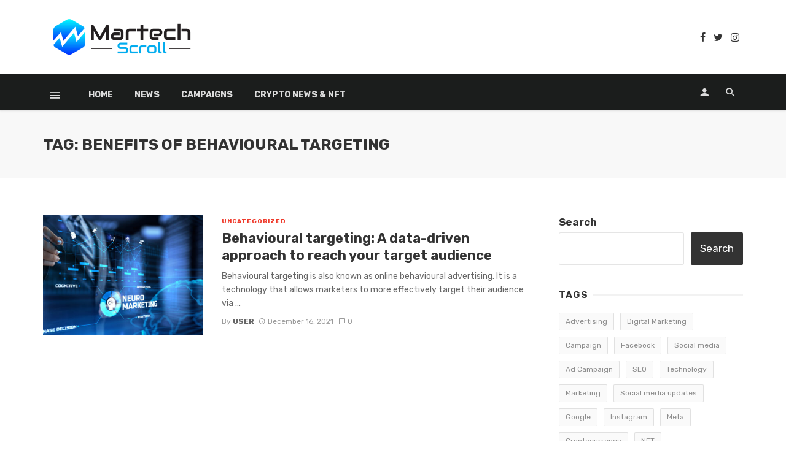

--- FILE ---
content_type: text/html; charset=utf-8
request_url: https://www.google.com/recaptcha/api2/aframe
body_size: 268
content:
<!DOCTYPE HTML><html><head><meta http-equiv="content-type" content="text/html; charset=UTF-8"></head><body><script nonce="w_HjOB4IAC6oydNoDHVqzg">/** Anti-fraud and anti-abuse applications only. See google.com/recaptcha */ try{var clients={'sodar':'https://pagead2.googlesyndication.com/pagead/sodar?'};window.addEventListener("message",function(a){try{if(a.source===window.parent){var b=JSON.parse(a.data);var c=clients[b['id']];if(c){var d=document.createElement('img');d.src=c+b['params']+'&rc='+(localStorage.getItem("rc::a")?sessionStorage.getItem("rc::b"):"");window.document.body.appendChild(d);sessionStorage.setItem("rc::e",parseInt(sessionStorage.getItem("rc::e")||0)+1);localStorage.setItem("rc::h",'1768922831280');}}}catch(b){}});window.parent.postMessage("_grecaptcha_ready", "*");}catch(b){}</script></body></html>